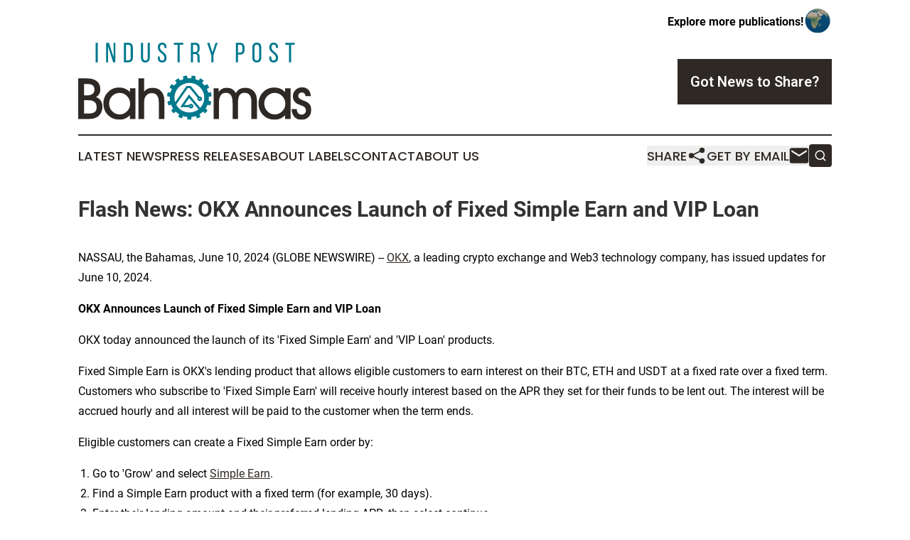

--- FILE ---
content_type: text/html;charset=utf-8
request_url: https://www.industrypostbahamas.com/article/718693171-flash-news-okx-announces-launch-of-fixed-simple-earn-and-vip-loan
body_size: 7161
content:
<!DOCTYPE html>
<html lang="en">
<head>
  <title>Flash News: OKX Announces Launch of Fixed Simple Earn and VIP Loan | Industry Post Bahamas</title>
  <meta charset="utf-8">
  <meta name="viewport" content="width=device-width, initial-scale=1">
    <meta name="description" content="Industry Post Bahamas is an online news publication focusing on industries in the Bahamas: Exploring the industries and services news of the Bahamas">
    <link rel="icon" href="https://cdn.newsmatics.com/agp/sites/industrypostbahamas-favicon-1.png" type="image/png">
  <meta name="csrf-token" content="7rHauO8t-A28OIL3bGoER6tKQVKzv9QU3msF9JLhiIg=">
  <meta name="csrf-param" content="authenticity_token">
  <link href="/css/styles.min.css?v6eb3bc323562751890e3a74b24e16ad07f30b1f7" rel="stylesheet" data-turbo-track="reload">
  <link rel="stylesheet" href="/plugins/vanilla-cookieconsent/cookieconsent.css?v6eb3bc323562751890e3a74b24e16ad07f30b1f7">
  
<style type="text/css">
    :root {
        --color-primary-background: rgba(46, 41, 37, 0.5);
        --color-primary: #2E2925;
        --color-secondary: #00798D;
    }
</style>

  <script type="importmap">
    {
      "imports": {
          "adController": "/js/controllers/adController.js?v6eb3bc323562751890e3a74b24e16ad07f30b1f7",
          "alertDialog": "/js/controllers/alertDialog.js?v6eb3bc323562751890e3a74b24e16ad07f30b1f7",
          "articleListController": "/js/controllers/articleListController.js?v6eb3bc323562751890e3a74b24e16ad07f30b1f7",
          "dialog": "/js/controllers/dialog.js?v6eb3bc323562751890e3a74b24e16ad07f30b1f7",
          "flashMessage": "/js/controllers/flashMessage.js?v6eb3bc323562751890e3a74b24e16ad07f30b1f7",
          "gptAdController": "/js/controllers/gptAdController.js?v6eb3bc323562751890e3a74b24e16ad07f30b1f7",
          "hamburgerController": "/js/controllers/hamburgerController.js?v6eb3bc323562751890e3a74b24e16ad07f30b1f7",
          "labelsDescription": "/js/controllers/labelsDescription.js?v6eb3bc323562751890e3a74b24e16ad07f30b1f7",
          "searchController": "/js/controllers/searchController.js?v6eb3bc323562751890e3a74b24e16ad07f30b1f7",
          "videoController": "/js/controllers/videoController.js?v6eb3bc323562751890e3a74b24e16ad07f30b1f7",
          "navigationController": "/js/controllers/navigationController.js?v6eb3bc323562751890e3a74b24e16ad07f30b1f7"          
      }
    }
  </script>
  <script>
      (function(w,d,s,l,i){w[l]=w[l]||[];w[l].push({'gtm.start':
      new Date().getTime(),event:'gtm.js'});var f=d.getElementsByTagName(s)[0],
      j=d.createElement(s),dl=l!='dataLayer'?'&l='+l:'';j.async=true;
      j.src='https://www.googletagmanager.com/gtm.js?id='+i+dl;
      f.parentNode.insertBefore(j,f);
      })(window,document,'script','dataLayer','GTM-KGCXW2X');
  </script>

  <script>
    window.dataLayer.push({
      'cookie_settings': 'delta'
    });
  </script>
</head>
<body class="df-5 is-subpage">
<noscript>
  <iframe src="https://www.googletagmanager.com/ns.html?id=GTM-KGCXW2X"
          height="0" width="0" style="display:none;visibility:hidden"></iframe>
</noscript>
<div class="layout">

  <!-- Top banner -->
  <div class="max-md:hidden w-full content universal-ribbon-inner flex justify-end items-center">
    <a href="https://www.affinitygrouppublishing.com/" target="_blank" class="brands">
      <span class="font-bold text-black">Explore more publications!</span>
      <div>
        <img src="/images/globe.png" height="40" width="40" class="icon-globe"/>
      </div>
    </a>
  </div>
  <header data-controller="hamburger">
  <div class="content">
    <div class="header-top">
      <div class="flex gap-2 masthead-container justify-between items-center">
        <div class="mr-4 logo-container">
          <a href="/">
              <img src="https://cdn.newsmatics.com/agp/sites/industrypostbahamas-logo-1.svg" alt="Industry Post Bahamas"
                class="max-md:!h-[60px] lg:!max-h-[115px]" height="109"
                width="auto" />
          </a>
        </div>
        <button class="hamburger relative w-8 h-6">
          <span aria-hidden="true"
            class="block absolute h-[2px] w-9 bg-[--color-primary] transform transition duration-500 ease-in-out -translate-y-[15px]"></span>
          <span aria-hidden="true"
            class="block absolute h-[2px] w-7 bg-[--color-primary] transform transition duration-500 ease-in-out translate-x-[7px]"></span>
          <span aria-hidden="true"
            class="block absolute h-[2px] w-9 bg-[--color-primary] transform transition duration-500 ease-in-out translate-y-[15px]"></span>
        </button>
        <a href="/submit-news" class="max-md:hidden button button-upload-content button-primary w-fit">
          <span>Got News to Share?</span>
        </a>
      </div>
      <!--  Screen size line  -->
      <div class="absolute bottom-0 -ml-[20px] w-screen h-[1px] bg-[--color-primary] z-50 md:hidden">
      </div>
    </div>
    <!-- Navigation bar -->
    <div class="navigation is-hidden-on-mobile" id="main-navigation">
      <div class="w-full md:hidden">
        <div data-controller="search" class="relative w-full">
  <div data-search-target="form" class="relative active">
    <form data-action="submit->search#performSearch" class="search-form">
      <input type="text" name="query" placeholder="Search..." data-search-target="input" class="search-input md:hidden" />
      <button type="button" data-action="click->search#toggle" data-search-target="icon" class="button-search">
        <img height="18" width="18" src="/images/search.svg" />
      </button>
    </form>
  </div>
</div>

      </div>
      <nav class="navigation-part">
          <a href="/latest-news" class="nav-link">
            Latest News
          </a>
          <a href="/press-releases" class="nav-link">
            Press Releases
          </a>
          <a href="/about-labels" class="nav-link">
            About Labels
          </a>
          <a href="/contact" class="nav-link">
            Contact
          </a>
          <a href="/about" class="nav-link">
            About Us
          </a>
      </nav>
      <div class="w-full md:w-auto md:justify-end">
        <div data-controller="navigation" class="header-actions hidden">
  <button class="nav-link flex gap-1 items-center" onclick="window.ShareDialog.openDialog()">
    <span data-navigation-target="text">
      Share
    </span>
    <span class="icon-share"></span>
  </button>
  <button onclick="window.AlertDialog.openDialog()" class="nav-link nav-link-email flex items-center gap-1.5">
    <span data-navigation-target="text">
      Get by Email
    </span>
    <span class="icon-mail"></span>
  </button>
  <div class="max-md:hidden">
    <div data-controller="search" class="relative w-full">
  <div data-search-target="form" class="relative active">
    <form data-action="submit->search#performSearch" class="search-form">
      <input type="text" name="query" placeholder="Search..." data-search-target="input" class="search-input md:hidden" />
      <button type="button" data-action="click->search#toggle" data-search-target="icon" class="button-search">
        <img height="18" width="18" src="/images/search.svg" />
      </button>
    </form>
  </div>
</div>

  </div>
</div>

      </div>
      <a href="/submit-news" class="md:hidden uppercase button button-upload-content button-primary w-fit">
        <span>Got News to Share?</span>
      </a>
      <a href="https://www.affinitygrouppublishing.com/" target="_blank" class="nav-link-agp">
        Explore more publications!
        <img src="/images/globe.png" height="35" width="35" />
      </a>
    </div>
  </div>
</header>

  <div id="main-content" class="content">
    <div id="flash-message"></div>
    <h1>Flash News: OKX Announces Launch of Fixed Simple Earn and VIP Loan</h1>
<div class="press-release">
  
      <p>NASSAU, the Bahamas, June  10, 2024  (GLOBE NEWSWIRE) -- <a href="https://www.globenewswire.com/Tracker?data=27ATQP54--kMniIc6IsvdDFIPuZMSUYT-03P19cXXKxBmNiNbcqoVsWGjYw3Zd_ytDUe7sMKCONy3LO0poWeiQ==" rel="nofollow" target="_blank">OKX</a>, a leading crypto exchange and Web3 technology company, has issued updates for June 10, 2024.<br></p>  <p><strong>OKX Announces Launch of Fixed Simple Earn and VIP Loan</strong></p>  <p>OKX today announced the launch of its 'Fixed Simple Earn' and 'VIP Loan' products.</p>  <p>Fixed Simple Earn is OKX's lending product that allows eligible customers to earn interest on their BTC, ETH and USDT at a fixed rate over a fixed term. Customers who subscribe to 'Fixed Simple Earn' will receive hourly interest based on the APR they set for their funds to be lent out. The interest will be accrued hourly and all interest will be paid to the customer when the term ends.</p>  <p>Eligible customers can create a Fixed Simple Earn order by:</p>  <ol>
<li>Go to 'Grow' and select <a href="https://www.okx.com/earn/simple-earn" rel="nofollow" target="_blank">Simple Earn</a>.</li>
<li>Find a Simple Earn product with a fixed term (for example, 30 days).</li>
<li>Enter their lending amount and their preferred lending APR, then select continue. <ul><li>Optional: Enable auto-renewal to automatically renew and queue to match for a new term when the current term ends.</li></ul> </li>
<li>Once the customer's lending order is matched with a borrowing demand, it'll be locked for a fixed term.</li>
</ol>  <p>VIP Loan is a lending product targeted at customers ranked 'VIP Level 5' and above. It supports loans with fixed interest rates for a fixed term of 30 days. This provides borrowers with a stable and predictable interest rate throughout the loan period.</p>  <p>The VIP Loan system matches borrowing orders to lending orders based on the borrower's interest rate. Once a borrowing order matches the lending order(s), the weighted average interest rate for the lending order(s) becomes the interest rate for the borrowing order.</p>  <p>The VIP loan product offers stability and transparency, providing a low fixed rate and safeguarding the interest rate throughout the term.</p>  <p>To place a VIP Loan order, eligible customers simply need to:</p>  <ol>
<li>Go to the Trade page on the OKX Exchange and choose VIP Loan.</li>
<li>Choose the crypto they want to borrow.</li>
<li>Enter their expected maximum interest rate on the order placement page. They can check the current marketing interest rate on the 'Market Overview' page.</li>
<li>After entering an expected maximum interest rate, the estimated amount available for borrowing is displayed.</li>
<li>Make sure the available balance in their trading account can cover the interest, as this will be deducted from their account immediately upon the borrowing order successfully being initiated.</li>
<li>Finally, customers can enable the 'Auto-rollover' feature and set their maximum expected rollover interest rate.</li>
</ol>  <p>For more information, please visit the <a href="https://www.globenewswire.com/Tracker?data=ZgS_OR709zIo_rbjaCm3uMf4f7wQn8r8uGa6ADbEwIVVk6FvnNIWoa2sVmpIYomCfV6q66L6qF9k6poJEZlNjCTv152Aqef-nLugS7QPiliVBJh-eSl8NF02gRO7U-7-A985d5ThC_vljqomoSrmow==" rel="nofollow" target="_blank">OKX Support Center</a>.</p>  <p><strong>For further information, please contact:</strong><br> <a href="https://www.globenewswire.com/Tracker?data=[base64]" rel="nofollow" target="_blank">Media@okx.com</a><br></p>  <p><strong>About OKX</strong></p>  <p>OKX is a leading global crypto exchange and innovative Web3 company. Trusted by more than 50 million global users, OKX is known for being one of the fastest and most reliable crypto apps in the world.</p>  <p>As a top partner of English Premier League champions Manchester City FC, McLaren Formula 1 and Olympian Scotty James OKX aims to supercharge the fan experience with new engagement opportunities. OKX is also the top partner of the Tribeca Festival as part of an initiative to bring more creators into web3.</p>  <p>The OKX Wallet is the platform's latest offering for people looking to explore the world of NFTs and the metaverse while trading GameFi and DeFi tokens.</p>  <p>OKX is committed to transparency and security and publishes its <a href="https://www.globenewswire.com/Tracker?data=JDUC1wYBWRgiCz-prW9hsdsUB6cHHDvf-AkfgmKVw5TW6FAFgFXaT8yxXMQ8SpIiC1rQJ8PxKBMQ53hs62Dusyw4Ox4mOBMeGXIJlMJOCgE=" rel="nofollow" target="_blank">Proof of Reserves</a> on a monthly basis.</p>  <p>To learn more about OKX, download our app or visit: <a href="https://www.globenewswire.com/Tracker?data=[base64]" rel="nofollow" target="_blank">okx.com</a><br></p>  <p><a href="https://www.globenewswire.com/Tracker?data=736lqMZO5emZSzYkwqMPqAtaLLLrO2vSZRmZd74py8KEZb7jUIRc3b9jOK6GmODFE95JWXk6pEcWPO8bSlF2031aLcmWR8zOpRz4jq9s2Wg=" rel="nofollow" target="_blank"><strong>Disclaimer</strong></a></p> <img class="__GNW8366DE3E__IMG" src="https://www.globenewswire.com/newsroom/ti?nf=OTE1MTE2OSM2MzEwMDI3IzIyNjI4MDk="> <br><img src="https://ml.globenewswire.com/media/MjQ5OTExZjYtZTkwOC00NTk2LWE2M2MtMzU3MzUwODUxZDE5LTEyNzQzNTk=/tiny/OKX.png" referrerpolicy="no-referrer-when-downgrade"><p><a href="https://www.globenewswire.com/NewsRoom/AttachmentNg/7d46492f-0db0-46e3-a7a5-a57cc0fb4256" rel="nofollow"><img src="https://ml.globenewswire.com/media/7d46492f-0db0-46e3-a7a5-a57cc0fb4256/small/okx-logo-black-png.png" border="0" width="150" height="45" alt="Primary Logo"></a></p>
    <p>
  Legal Disclaimer:
</p>
<p>
  EIN Presswire provides this news content "as is" without warranty of any kind. We do not accept any responsibility or liability
  for the accuracy, content, images, videos, licenses, completeness, legality, or reliability of the information contained in this
  article. If you have any complaints or copyright issues related to this article, kindly contact the author above.
</p>
<img class="prtr" src="https://www.einpresswire.com/tracking/article.gif?t=5&a=BzzPrhgPJgtptlAV&i=YV-2L9s5fFSB3iD-" alt="">
</div>

  </div>
</div>
<footer class="footer footer-with-line">
  <div class="content flex flex-col">
    <p class="footer-text text-sm mb-4 order-2 lg:order-1">© 1995-2026 Newsmatics Inc. dba Affinity Group Publishing &amp; Industry Post Bahamas. All Rights Reserved.</p>
    <div class="footer-nav lg:mt-2 mb-[30px] lg:mb-0 flex gap-7 flex-wrap justify-center order-1 lg:order-2">
        <a href="/about" class="footer-link">About</a>
        <a href="/archive" class="footer-link">Press Release Archive</a>
        <a href="/submit-news" class="footer-link">Submit Press Release</a>
        <a href="/legal/terms" class="footer-link">Terms &amp; Conditions</a>
        <a href="/legal/dmca" class="footer-link">Copyright/DMCA Policy</a>
        <a href="/legal/privacy" class="footer-link">Privacy Policy</a>
        <a href="/contact" class="footer-link">Contact</a>
    </div>
  </div>
</footer>
<div data-controller="dialog" data-dialog-url-value="/" data-action="click->dialog#clickOutside">
  <dialog
    class="modal-shadow fixed backdrop:bg-black/20 z-40 text-left bg-white rounded-full w-[350px] h-[350px] overflow-visible"
    data-dialog-target="modal"
  >
    <div class="text-center h-full flex items-center justify-center">
      <button data-action="click->dialog#close" type="button" class="modal-share-close-button">
        ✖
      </button>
      <div>
        <div class="mb-4">
          <h3 class="font-bold text-[28px] mb-3">Share us</h3>
          <span class="text-[14px]">on your social networks:</span>
        </div>
        <div class="flex gap-6 justify-center text-center">
          <a href="https://www.facebook.com/sharer.php?u=https://www.industrypostbahamas.com" class="flex flex-col items-center font-bold text-[#4a4a4a] text-sm" target="_blank">
            <span class="h-[55px] flex items-center">
              <img width="40px" src="/images/fb.png" alt="Facebook" class="mb-2">
            </span>
            <span class="text-[14px]">
              Facebook
            </span>
          </a>
          <a href="https://www.linkedin.com/sharing/share-offsite/?url=https://www.industrypostbahamas.com" class="flex flex-col items-center font-bold text-[#4a4a4a] text-sm" target="_blank">
            <span class="h-[55px] flex items-center">
              <img width="40px" height="40px" src="/images/linkedin.png" alt="LinkedIn" class="mb-2">
            </span>
            <span class="text-[14px]">
            LinkedIn
            </span>
          </a>
        </div>
      </div>
    </div>
  </dialog>
</div>

<div data-controller="alert-dialog" data-action="click->alert-dialog#clickOutside">
  <dialog
    class="fixed backdrop:bg-black/20 modal-shadow z-40 text-left bg-white rounded-full w-full max-w-[450px] aspect-square overflow-visible"
    data-alert-dialog-target="modal">
    <div class="flex items-center text-center -mt-4 h-full flex-1 p-8 md:p-12">
      <button data-action="click->alert-dialog#close" type="button" class="modal-close-button">
        ✖
      </button>
      <div class="w-full" data-alert-dialog-target="subscribeForm">
        <img class="w-8 mx-auto mb-4" src="/images/agps.svg" alt="AGPs" />
        <p class="md:text-lg">Get the latest news on this topic.</p>
        <h3 class="dialog-title mt-4">SIGN UP FOR FREE TODAY</h3>
        <form data-action="submit->alert-dialog#submit" method="POST" action="/alerts">
  <input type="hidden" name="authenticity_token" value="7rHauO8t-A28OIL3bGoER6tKQVKzv9QU3msF9JLhiIg=">

  <input data-alert-dialog-target="fullnameInput" type="text" name="fullname" id="fullname" autocomplete="off" tabindex="-1">
  <label>
    <input data-alert-dialog-target="emailInput" placeholder="Email address" name="email" type="email"
      value=""
      class="rounded-xs mb-2 block w-full bg-white px-4 py-2 text-gray-900 border-[1px] border-solid border-gray-600 focus:border-2 focus:border-gray-800 placeholder:text-gray-400"
      required>
  </label>
  <div class="text-red-400 text-sm" data-alert-dialog-target="errorMessage"></div>

  <input data-alert-dialog-target="timestampInput" type="hidden" name="timestamp" value="1769856831" autocomplete="off" tabindex="-1">

  <input type="submit" value="Sign Up"
    class="!rounded-[3px] w-full mt-2 mb-4 bg-primary px-5 py-2 leading-5 font-semibold text-white hover:color-primary/75 cursor-pointer">
</form>
<a data-action="click->alert-dialog#close" class="text-black underline hover:no-underline inline-block mb-4" href="#">No Thanks</a>
<p class="text-[15px] leading-[22px]">
  By signing to this email alert, you<br /> agree to our
  <a href="/legal/terms" class="underline text-primary hover:no-underline" target="_blank">Terms & Conditions</a>
</p>

      </div>
      <div data-alert-dialog-target="checkEmail" class="hidden">
        <img class="inline-block w-9" src="/images/envelope.svg" />
        <h3 class="dialog-title">Check Your Email</h3>
        <p class="text-lg mb-12">We sent a one-time activation link to <b data-alert-dialog-target="userEmail"></b>.
          Just click on the link to
          continue.</p>
        <p class="text-lg">If you don't see the email in your inbox, check your spam folder or <a
            class="underline text-primary hover:no-underline" data-action="click->alert-dialog#showForm" href="#">try
            again</a>
        </p>
      </div>

      <!-- activated -->
      <div data-alert-dialog-target="activated" class="hidden">
        <img class="w-8 mx-auto mb-4" src="/images/agps.svg" alt="AGPs" />
        <h3 class="dialog-title">SUCCESS</h3>
        <p class="text-lg">You have successfully confirmed your email and are subscribed to <b>
            Industry Post Bahamas
          </b> daily
          news alert.</p>
      </div>
      <!-- alreadyActivated -->
      <div data-alert-dialog-target="alreadyActivated" class="hidden">
        <img class="w-8 mx-auto mb-4" src="/images/agps.svg" alt="AGPs" />
        <h3 class="dialog-title">Alert was already activated</h3>
        <p class="text-lg">It looks like you have already confirmed and are receiving the <b>
            Industry Post Bahamas
          </b> daily news
          alert.</p>
      </div>
      <!-- activateErrorMessage -->
      <div data-alert-dialog-target="activateErrorMessage" class="hidden">
        <img class="w-8 mx-auto mb-4" src="/images/agps.svg" alt="AGPs" />
        <h3 class="dialog-title">Oops!</h3>
        <p class="text-lg mb-4">It looks like something went wrong. Please try again.</p>
        <form data-action="submit->alert-dialog#submit" method="POST" action="/alerts">
  <input type="hidden" name="authenticity_token" value="7rHauO8t-A28OIL3bGoER6tKQVKzv9QU3msF9JLhiIg=">

  <input data-alert-dialog-target="fullnameInput" type="text" name="fullname" id="fullname" autocomplete="off" tabindex="-1">
  <label>
    <input data-alert-dialog-target="emailInput" placeholder="Email address" name="email" type="email"
      value=""
      class="rounded-xs mb-2 block w-full bg-white px-4 py-2 text-gray-900 border-[1px] border-solid border-gray-600 focus:border-2 focus:border-gray-800 placeholder:text-gray-400"
      required>
  </label>
  <div class="text-red-400 text-sm" data-alert-dialog-target="errorMessage"></div>

  <input data-alert-dialog-target="timestampInput" type="hidden" name="timestamp" value="1769856831" autocomplete="off" tabindex="-1">

  <input type="submit" value="Sign Up"
    class="!rounded-[3px] w-full mt-2 mb-4 bg-primary px-5 py-2 leading-5 font-semibold text-white hover:color-primary/75 cursor-pointer">
</form>
<a data-action="click->alert-dialog#close" class="text-black underline hover:no-underline inline-block mb-4" href="#">No Thanks</a>
<p class="text-[15px] leading-[22px]">
  By signing to this email alert, you<br /> agree to our
  <a href="/legal/terms" class="underline text-primary hover:no-underline" target="_blank">Terms & Conditions</a>
</p>

      </div>

      <!-- deactivated -->
      <div data-alert-dialog-target="deactivated" class="hidden">
        <img class="w-8 mx-auto mb-4" src="/images/agps.svg" alt="AGPs" />
        <h3 class="dialog-title">You are Unsubscribed!</h3>
        <p class="text-lg">You are no longer receiving the <b>
            Industry Post Bahamas
          </b>daily news alert.</p>
      </div>
      <!-- alreadyDeactivated -->
      <div data-alert-dialog-target="alreadyDeactivated" class="hidden">
        <img class="w-8 mx-auto mb-4" src="/images/agps.svg" alt="AGPs" />
        <h3 class="dialog-title">You have already unsubscribed!</h3>
        <p class="text-lg">You are no longer receiving the <b>
            Industry Post Bahamas
          </b> daily news alert.</p>
      </div>
      <!-- deactivateErrorMessage -->
      <div data-alert-dialog-target="deactivateErrorMessage" class="hidden">
        <img class="w-8 mx-auto mb-4" src="/images/agps.svg" alt="AGPs" />
        <h3 class="dialog-title">Oops!</h3>
        <p class="text-lg">Try clicking the Unsubscribe link in the email again and if it still doesn't work, <a
            href="/contact">contact us</a></p>
      </div>
    </div>
  </dialog>
</div>

<script src="/plugins/vanilla-cookieconsent/cookieconsent.umd.js?v6eb3bc323562751890e3a74b24e16ad07f30b1f7"></script>
  <script src="/js/cookieconsent.js?v6eb3bc323562751890e3a74b24e16ad07f30b1f7"></script>

<script type="module" src="/js/app.js?v6eb3bc323562751890e3a74b24e16ad07f30b1f7"></script>
</body>
</html>


--- FILE ---
content_type: image/svg+xml
request_url: https://cdn.newsmatics.com/agp/sites/industrypostbahamas-logo-1.svg
body_size: 15981
content:
<?xml version="1.0" encoding="UTF-8" standalone="no"?>
<svg
   xmlns:dc="http://purl.org/dc/elements/1.1/"
   xmlns:cc="http://creativecommons.org/ns#"
   xmlns:rdf="http://www.w3.org/1999/02/22-rdf-syntax-ns#"
   xmlns:svg="http://www.w3.org/2000/svg"
   xmlns="http://www.w3.org/2000/svg"
   version="1.1"
   id="Layer_1"
   x="0px"
   y="0px"
   viewBox="0 0 328.23998 109.42"
   xml:space="preserve"
   width="328.23999"
   height="109.42"><metadata
   id="metadata63"><rdf:RDF><cc:Work
       rdf:about=""><dc:format>image/svg+xml</dc:format><dc:type
         rdf:resource="http://purl.org/dc/dcmitype/StillImage" /></cc:Work></rdf:RDF></metadata><defs
   id="defs61" />
<style
   type="text/css"
   id="style2">
	.st0{fill:#365F11;}
	.st1{fill:#2B7EFE;}
	.st2{fill:#002776;}
	.st3{fill:#009B3A;}
	.st4{fill:#CE1126;}
	.st5{fill:#007A5E;}
	.st6{fill:#FCD116;}
	.st7{fill:#012169;}
	.st8{fill:#C8102E;}
	.st9{fill:#0092AF;}
	.st10{fill:#F1E901;}
	.st11{fill:#FFFFFF;}
	.st12{fill:#FFE26D;}
	.st13{fill:#6DBF69;}
	.st14{fill:#3CC1D1;}
	.st15{fill:#996B38;}
	.st16{fill:#A9BC27;}
	.st17{fill:#EC1C2E;}
	.st18{fill:#FFCC00;}
	.st19{fill:#2B9B45;}
	.st20{fill:#33A6D7;}
	.st21{fill:#F37122;}
	.st22{fill-rule:evenodd;clip-rule:evenodd;fill:#33A6D7;}
	.st23{fill-rule:evenodd;clip-rule:evenodd;fill:#F37122;}
	.st24{fill:#441A04;}
	.st25{fill:#048606;}
	.st26{fill:#00798D;}
	.st27{fill:#2E2925;}
	.st28{fill:#15B9C4;}
	.st29{fill:#F3D321;}
	.st30{fill-rule:evenodd;clip-rule:evenodd;fill:#15B9C4;}
	.st31{fill-rule:evenodd;clip-rule:evenodd;fill:#F3D321;}
	.st32{fill:#0054FF;}
	.st33{fill:#FA7E20;}
	.st34{fill:url(#SVGID_1_);}
	.st35{fill:url(#SVGID_2_);}
	.st36{fill:none;}
	.st37{fill:#009E49;}
	.st38{fill:#6C3D96;}
	.st39{fill:#46454A;}
	.st40{fill:#303231;}
	.st41{fill:#741810;}
	.st42{fill:#F8E72A;}
	.st43{fill:#EE7A23;}
	.st44{fill:#DEC9C8;}
	.st45{fill:#D5B0A5;}
	.st46{fill:#BC0030;}
	.st47{fill:#170085;}
	.st48{fill:#22368F;}
	.st49{fill:#F2B226;}
	.st50{fill:#F3D02F;}
	.st51{fill:#DCDCDC;}
	.st52{fill:#333333;}
	.st53{fill:#3E500A;}
	.st54{clip-path:url(#SVGID_4_);fill:#22368F;}
	.st55{fill:#D2001D;}
	.st56{fill:#265D09;}
	.st57{fill:#2200C0;}
	.st58{fill:#D4001D;}
	.st59{fill:#D7001D;}
	.st60{fill:#D7001E;}
	.st61{fill:#DA1D1E;}
	.st62{fill:#DA291E;}
	.st63{fill:#DA311E;}
	.st64{fill:#DC3E1F;}
	.st65{fill:#DC451F;}
	.st66{fill:#DD4E1F;}
	.st67{fill:#E15920;}
	.st68{fill:#E16220;}
	.st69{fill:#E26921;}
	.st70{fill:#E47521;}
	.st71{fill:#E57B22;}
	.st72{fill:#E58222;}
	.st73{fill:#E98D23;}
	.st74{fill:#E99623;}
	.st75{fill:#EA9D24;}
	.st76{fill:#ECA925;}
	.st77{fill:#EDB125;}
	.st78{fill:#EDB726;}
	.st79{fill:#F1C427;}
	.st80{fill:#F2CB27;}
	.st81{fill:#F3D328;}
	.st82{clip-path:url(#SVGID_6_);fill:#22368F;}
	.st83{fill:#3D9712;}
	.st84{fill:#EA0020;}
	.st85{fill:#3D9612;}
	.st86{fill:#BFA57F;}
	.st87{fill:#4F637C;}
	.st88{fill:#4A76BA;}
	.st89{fill:#5C7F47;}
	.st90{fill:#409966;}
	.st91{fill:#F2B126;}
	.st92{fill:#F3BD28;}
	.st93{fill:#B0B27E;}
	.st94{fill:#8D4B23;}
	.st95{clip-path:url(#SVGID_8_);fill:#22368F;}
	.st96{clip-path:url(#SVGID_10_);fill:#22368F;}
	.st97{clip-path:url(#SVGID_12_);fill:#22368F;}
	.st98{clip-path:url(#SVGID_14_);fill:#22368F;}
	.st99{clip-path:url(#SVGID_16_);fill:#22368F;}
	.st100{clip-path:url(#SVGID_18_);fill:#22368F;}
	.st101{clip-path:url(#SVGID_20_);fill:#22368F;}
	.st102{clip-path:url(#SVGID_22_);fill:#22368F;}
	.st103{clip-path:url(#SVGID_24_);fill:#22368F;}
	.st104{clip-path:url(#SVGID_26_);fill:#22368F;}
	.st105{fill-rule:evenodd;clip-rule:evenodd;fill:#FCD116;}
	.st106{fill:#0038A8;}
	.st107{fill-rule:evenodd;clip-rule:evenodd;fill:#A2001D;}
	.st108{fill:#A2001D;}
	.st109{fill:#338AF3;}
	.st110{fill:#007946;}
	.st111{fill:#0067C6;}
	.st112{fill:#97C924;}
	.st113{fill:#00209F;}
	.st114{fill:#D21034;}
	.st115{fill:#863F8B;}
	.st116{clip-path:url(#SVGID_28_);fill:#D21034;}
	.st117{clip-path:url(#SVGID_28_);fill:#00209F;}
	.st118{clip-path:url(#SVGID_28_);fill:#FFFFFF;}
	.st119{clip-path:url(#SVGID_28_);fill:#016A16;}
	.st120{clip-path:url(#SVGID_28_);fill:#F1B517;}
	.st121{clip-path:url(#SVGID_28_);}
	.st122{clip-path:url(#SVGID_28_);fill:#0A328C;}
	.st123{clip-path:url(#SVGID_28_);fill:#D20014;}
	.st124{clip-path:url(#SVGID_28_);fill:#503200;}
	.st125{clip-path:url(#SVGID_30_);fill:#D21034;}
	.st126{clip-path:url(#SVGID_30_);fill:#00209F;}
	.st127{clip-path:url(#SVGID_30_);fill:#FFFFFF;}
	.st128{clip-path:url(#SVGID_30_);fill:#016A16;}
	.st129{clip-path:url(#SVGID_30_);fill:#F1B517;}
	.st130{clip-path:url(#SVGID_30_);}
	.st131{clip-path:url(#SVGID_30_);fill:#0A328C;}
	.st132{clip-path:url(#SVGID_30_);fill:#D20014;}
	.st133{clip-path:url(#SVGID_30_);fill:#503200;}
	.st134{clip-path:url(#SVGID_32_);fill:#D21034;}
	.st135{clip-path:url(#SVGID_32_);fill:#00209F;}
	.st136{clip-path:url(#SVGID_32_);fill:#FFFFFF;}
	.st137{clip-path:url(#SVGID_32_);fill:#016A16;}
	.st138{clip-path:url(#SVGID_32_);fill:#F1B517;}
	.st139{clip-path:url(#SVGID_32_);}
	.st140{clip-path:url(#SVGID_32_);fill:#0A328C;}
	.st141{clip-path:url(#SVGID_32_);fill:#D20014;}
	.st142{clip-path:url(#SVGID_32_);fill:#503200;}
	.st143{fill:#212322;}
	.st144{fill:#F26223;}
	.st145{fill:#4A5056;}
	.st146{fill:#00AAFF;}
	.st147{fill:#0B1828;}
	.st148{fill:#EF6C22;}
	.st149{fill:#2A1E3B;}
	.st150{fill:#EACE24;}
	.st151{clip-path:url(#SVGID_34_);fill:#D21034;}
	.st152{clip-path:url(#SVGID_34_);fill:#00209F;}
	.st153{clip-path:url(#SVGID_34_);fill:#FFFFFF;}
	.st154{clip-path:url(#SVGID_34_);fill:#016A16;}
	.st155{clip-path:url(#SVGID_34_);fill:#F1B517;}
	.st156{clip-path:url(#SVGID_34_);}
	.st157{clip-path:url(#SVGID_34_);fill:#0A328C;}
	.st158{clip-path:url(#SVGID_34_);fill:#D20014;}
	.st159{clip-path:url(#SVGID_34_);fill:#503200;}
	.st160{fill-rule:evenodd;clip-rule:evenodd;fill:#0B1828;}
	.st161{fill-rule:evenodd;clip-rule:evenodd;fill:#EF6C22;}
</style>
<g
   id="g56"
   transform="translate(-36.05,-145.44)">
	<g
   id="g30">
		<g
   id="g28">
			<path
   class="st26"
   d="m 63.66,145.71 v 27.61 h -3.08 v -27.61 z"
   id="path4" />
			<path
   class="st26"
   d="m 78.21,173.32 h -2.76 v -27.61 h 3.91 l 6.39,19.96 v -19.96 h 2.72 v 27.61 h -3.2 L 78.21,151 Z"
   id="path6" />
			<path
   class="st26"
   d="m 106.77,145.71 c 4.3,0 6.27,2.6 6.27,6.86 v 13.92 c 0,4.22 -1.97,6.82 -6.27,6.82 H 100.3 V 145.7 h 6.47 z m -0.04,24.81 c 2.21,0 3.27,-1.38 3.27,-3.91 v -14.2 c 0,-2.52 -1.07,-3.9 -3.31,-3.9 h -3.31 v 22.01 z"
   id="path8" />
			<path
   class="st26"
   d="m 127.52,166.81 c 0,2.49 0.99,3.98 3.23,3.98 2.21,0 3.2,-1.5 3.2,-3.98 v -21.1 h 2.88 v 20.95 c 0,4.18 -1.93,6.98 -6.19,6.98 -4.22,0 -6.15,-2.8 -6.15,-6.98 v -20.95 h 3.04 v 21.1 z"
   id="path10" />
			<path
   class="st26"
   d="m 160.49,152.34 v 0.75 h -2.92 v -0.91 c 0,-2.49 -0.95,-3.94 -3.16,-3.94 -2.21,0 -3.16,1.46 -3.16,3.91 0,6.19 9.27,6.78 9.27,14.56 0,4.18 -2.01,6.9 -6.23,6.9 -4.22,0 -6.19,-2.72 -6.19,-6.9 v -1.58 h 2.88 v 1.74 c 0,2.49 1.03,3.94 3.23,3.94 2.2,0 3.23,-1.46 3.23,-3.94 0,-6.15 -9.23,-6.75 -9.23,-14.52 0,-4.26 1.97,-6.9 6.11,-6.9 4.2,-0.02 6.17,2.71 6.17,6.89 z"
   id="path12" />
			<path
   class="st26"
   d="m 175.88,173.32 v -24.81 h -5.09 v -2.8 H 184 v 2.8 h -5.09 v 24.81 z"
   id="path14" />
			<path
   class="st26"
   d="m 200.93,145.71 c 4.34,0 6.15,2.21 6.15,6.31 v 2.25 c 0,3.04 -1.07,4.93 -3.43,5.68 2.52,0.75 3.47,2.8 3.47,5.76 v 4.3 c 0,1.22 0.04,2.37 0.55,3.31 h -3.12 c -0.36,-0.79 -0.51,-1.5 -0.51,-3.35 v -4.34 c 0,-3.12 -1.46,-4.1 -4.02,-4.1 h -2.17 v 11.79 h -3.08 v -27.61 z m -0.79,13.02 c 2.45,0 3.91,-0.79 3.91,-3.79 v -2.64 c 0,-2.49 -0.91,-3.79 -3.2,-3.79 h -3 v 10.22 z"
   id="path16" />
			<path
   class="st26"
   d="m 223.49,163.42 -5.84,-17.71 h 3.2 l 4.3,13.57 4.34,-13.57 h 2.92 l -5.88,17.71 v 9.9 h -3.04 z"
   id="path18" />
			<path
   class="st26"
   d="m 264.12,145.71 c 4.34,0 6.19,2.56 6.19,6.75 v 3.31 c 0,4.38 -2.05,6.67 -6.43,6.67 h -2.72 v 10.89 h -3.08 v -27.61 h 6.04 z m -0.24,13.96 c 2.29,0 3.39,-1.06 3.39,-3.71 v -3.67 c 0,-2.52 -0.91,-3.79 -3.16,-3.79 h -2.96 v 11.16 h 2.73 z"
   id="path20" />
			<path
   class="st26"
   d="m 281.28,152.38 c 0,-4.22 2.09,-6.94 6.31,-6.94 4.26,0 6.35,2.72 6.35,6.94 v 14.28 c 0,4.18 -2.09,6.94 -6.35,6.94 -4.22,0 -6.31,-2.76 -6.31,-6.94 z m 3.04,14.43 c 0,2.52 1.07,3.98 3.27,3.98 2.25,0 3.27,-1.46 3.27,-3.98 v -14.6 c 0,-2.48 -1.03,-3.98 -3.27,-3.98 -2.21,0 -3.27,1.5 -3.27,3.98 z"
   id="path22" />
			<path
   class="st26"
   d="m 317.49,152.34 v 0.75 h -2.92 v -0.91 c 0,-2.49 -0.95,-3.94 -3.16,-3.94 -2.21,0 -3.16,1.46 -3.16,3.91 0,6.19 9.27,6.78 9.27,14.56 0,4.18 -2.01,6.9 -6.23,6.9 -4.22,0 -6.19,-2.72 -6.19,-6.9 v -1.58 h 2.88 v 1.74 c 0,2.49 1.03,3.94 3.23,3.94 2.2,0 3.23,-1.46 3.23,-3.94 0,-6.15 -9.23,-6.75 -9.23,-14.52 0,-4.26 1.97,-6.9 6.11,-6.9 4.2,-0.02 6.17,2.71 6.17,6.89 z"
   id="path24" />
			<path
   class="st26"
   d="m 332.87,173.32 v -24.81 h -5.09 v -2.8 H 341 v 2.8 h -5.09 v 24.81 z"
   id="path26" />
		</g>
	</g>
	<g
   id="g54">
		<g
   id="g46">
			<g
   id="g44">
				<path
   class="st27"
   d="m 48.43,196.17 c 6.14,0 10.81,1.34 14,4.03 3.19,2.69 4.78,6.6 4.78,11.74 0,2.37 -0.52,4.47 -1.56,6.29 -1.04,1.82 -2.56,3.32 -4.57,4.51 2.82,0.84 5.05,2.46 6.68,4.86 1.63,2.4 2.45,5.26 2.45,8.58 0,2.69 -0.5,5.21 -1.5,7.57 -1,2.36 -2.39,4.32 -4.15,5.87 -1.74,1.48 -3.71,2.53 -5.91,3.16 -2.2,0.63 -5.31,0.95 -9.31,0.95 H 36.05 v -57.57 h 12.38 z m -4.19,49.78 h 6.56 c 3.85,0 6.68,-0.72 8.5,-2.15 1.82,-1.44 2.73,-3.66 2.73,-6.66 0,-3.27 -0.95,-5.75 -2.85,-7.43 -1.9,-1.69 -4.69,-2.53 -8.38,-2.53 h -6.56 z m 0.08,-25.66 h 2.65 c 4.3,0 7.36,-0.65 9.19,-1.96 1.83,-1.3 2.75,-3.46 2.75,-6.46 0,-2.66 -0.83,-4.63 -2.49,-5.91 -1.66,-1.28 -4.2,-1.92 -7.63,-1.92 h -4.47 z"
   id="path32" />
				<path
   class="st27"
   d="m 108.84,253.74 v -5.34 c -2,2.08 -4.24,3.66 -6.7,4.73 -2.47,1.07 -5.09,1.6 -7.89,1.6 -6.54,0 -11.97,-2.18 -16.29,-6.54 -4.32,-4.36 -6.48,-9.83 -6.48,-16.39 0,-3.06 0.54,-5.96 1.62,-8.7 1.08,-2.74 2.62,-5.15 4.63,-7.24 2.19,-2.29 4.58,-3.99 7.18,-5.08 2.6,-1.09 5.56,-1.64 8.88,-1.64 2.98,0 5.72,0.53 8.22,1.58 2.5,1.05 4.78,2.65 6.84,4.78 v -5.26 h 7.91 v 43.5 z M 79.58,231.72 c 0,4.4 1.46,8.09 4.37,11.07 2.91,2.98 6.48,4.47 10.7,4.47 3.85,0 7.24,-1.5 10.18,-4.49 2.94,-2.99 4.41,-6.49 4.41,-10.5 0,-4.27 -1.46,-7.93 -4.37,-10.97 -2.91,-3.04 -6.37,-4.57 -10.38,-4.57 -4.11,0 -7.63,1.45 -10.54,4.35 -2.91,2.9 -4.37,6.44 -4.37,10.64 z"
   id="path34" />
				<path
   class="st27"
   d="m 128.82,253.74 h -7.83 v -57.57 h 7.83 v 19.02 c 1.27,-1.87 2.91,-3.28 4.92,-4.23 2.02,-0.95 4.37,-1.42 7.06,-1.42 5.27,0 9.37,1.69 12.3,5.06 2.93,3.37 4.39,8.11 4.39,14.2 v 24.95 h -7.83 v -22.42 c 0,-4.82 -0.82,-8.41 -2.45,-10.76 -1.63,-2.35 -4.14,-3.52 -7.51,-3.52 -2.06,0 -3.88,0.47 -5.46,1.42 -1.58,0.95 -2.85,2.32 -3.8,4.11 -0.58,1.08 -1,2.4 -1.25,3.95 -0.25,1.56 -0.38,4.03 -0.38,7.43 v 19.78 z"
   id="path36" />
				<path
   class="st27"
   d="m 253.51,231.79 c 0,-5.3 -0.75,-9.15 -2.24,-11.55 -1.5,-2.4 -3.87,-3.6 -7.13,-3.6 -3.36,0 -5.84,1.21 -7.44,3.62 -1.6,2.41 -2.4,6.15 -2.4,11.21 v 22.26 h -7.43 v -43.5 h 6.96 v 5.1 c 1.45,-1.95 3.08,-3.41 4.91,-4.37 1.83,-0.96 3.91,-1.44 6.25,-1.44 3.15,0 5.78,0.61 7.88,1.82 2.1,1.21 3.82,3.11 5.16,5.69 1.35,-2.53 3.13,-4.41 5.35,-5.65 2.22,-1.24 4.93,-1.86 8.13,-1.86 4.92,0 8.85,1.6 11.81,4.8 2.96,3.2 4.44,7.48 4.44,12.83 v 26.57 h -7.87 v -25.35 c 0,-3.72 -0.81,-6.6 -2.44,-8.66 -1.63,-2.06 -3.9,-3.08 -6.81,-3.08 -3.39,0 -5.82,1.09 -7.31,3.28 -1.48,2.19 -2.22,5.88 -2.22,11.07 v 22.74 h -7.59 v -21.93 z"
   id="path38" />
				<path
   class="st27"
   d="m 327.37,253.74 v -5.34 c -2,2.08 -4.24,3.66 -6.7,4.73 -2.47,1.07 -5.09,1.6 -7.89,1.6 -6.54,0 -11.97,-2.18 -16.29,-6.54 -4.32,-4.36 -6.48,-9.83 -6.48,-16.39 0,-3.06 0.54,-5.96 1.62,-8.7 1.08,-2.74 2.62,-5.15 4.63,-7.24 2.19,-2.29 4.58,-3.99 7.18,-5.08 2.6,-1.09 5.56,-1.64 8.88,-1.64 2.98,0 5.72,0.53 8.22,1.58 2.5,1.05 4.78,2.65 6.84,4.78 v -5.26 h 7.91 v 43.5 z m -29.26,-22.02 c 0,4.4 1.46,8.09 4.37,11.07 2.91,2.98 6.48,4.47 10.7,4.47 3.85,0 7.24,-1.5 10.18,-4.49 2.94,-2.99 4.41,-6.49 4.41,-10.5 0,-4.27 -1.46,-7.93 -4.37,-10.97 -2.91,-3.04 -6.37,-4.57 -10.38,-4.57 -4.11,0 -7.63,1.45 -10.54,4.35 -2.91,2.9 -4.37,6.44 -4.37,10.64 z"
   id="path40" />
				<path
   class="st27"
   d="m 336.51,239.66 h 7.35 c 0,2.29 0.64,4.19 1.92,5.67 1.28,1.49 2.88,2.23 4.8,2.23 1.82,0 3.31,-0.56 4.49,-1.68 1.17,-1.12 1.76,-2.55 1.76,-4.29 0,-1.53 -0.42,-2.82 -1.25,-3.88 -0.83,-1.05 -2.17,-1.95 -4.01,-2.69 -0.63,-0.26 -1.53,-0.61 -2.69,-1.03 -3.08,-1.16 -5.05,-2.08 -5.89,-2.77 -1.56,-1.24 -2.7,-2.64 -3.44,-4.21 -0.74,-1.57 -1.11,-3.38 -1.11,-5.44 0,-3.53 1.23,-6.54 3.7,-9.02 2.46,-2.48 5.48,-3.72 9.04,-3.72 3.72,0 6.67,1.09 8.86,3.26 2.19,2.17 3.39,5.23 3.6,9.15 h -7.51 c -0.13,-1.61 -0.66,-2.86 -1.58,-3.76 -0.92,-0.9 -2.16,-1.34 -3.72,-1.34 -1.4,0 -2.56,0.48 -3.5,1.44 -0.94,0.96 -1.4,2.15 -1.4,3.58 0,2.43 2.11,4.42 6.33,5.97 1.19,0.45 2.12,0.8 2.81,1.07 3.32,1.34 5.69,3.02 7.1,5.02 1.41,2 2.12,4.68 2.12,8.03 0,3.9 -1.32,7.14 -3.95,9.73 -2.64,2.58 -5.96,3.88 -9.96,3.88 -4.03,0 -7.29,-1.36 -9.77,-4.07 -2.5,-2.69 -3.86,-6.41 -4.1,-11.13 z"
   id="path42" />
			</g>
		</g>
		<g
   id="g52">
			<g
   id="g50">
				<path
   class="st26"
   d="m 192.62,254.82 c -0.77,0 -1.53,-0.06 -2.27,-0.11 l -0.3,-0.02 -0.16,-0.31 -0.18,-3.48 c -2.05,-0.22 -4.11,-0.68 -6.13,-1.39 l -1.72,3.38 -0.33,-0.12 c -1.55,-0.59 -3,-1.26 -4.32,-2 l -0.3,-0.16 1.38,-3.59 c -1.8,-1.1 -3.44,-2.36 -4.88,-3.75 l -2.96,2.4 -0.25,-0.25 c -1.07,-1.09 -2.11,-2.33 -3.08,-3.68 l -0.2,-0.27 2.73,-2.72 c -1.06,-1.6 -1.97,-3.37 -2.7,-5.26 l -3.72,1 -0.12,-0.34 c -0.6,-1.65 -1.04,-3.18 -1.33,-4.67 l -0.06,-0.32 3.7,-1.42 c -0.24,-1.52 -0.36,-2.91 -0.36,-4.23 0,-0.44 0.03,-0.87 0.06,-1.29 v -0.07 l -3.86,-0.61 0.03,-0.36 c 0.12,-1.66 0.36,-3.3 0.71,-4.86 l 0.07,-0.32 3.99,0.21 c 0.47,-1.72 1.1,-3.38 1.87,-4.94 l -3.33,-2.16 0.17,-0.32 c 0.73,-1.4 1.63,-2.81 2.66,-4.19 l 0.2,-0.27 3.58,1.83 c 1.07,-1.32 2.25,-2.53 3.49,-3.6 l -2.18,-3.36 0.27,-0.22 c 1.23,-1 2.62,-1.95 4.13,-2.83 l 0.29,-0.17 2.53,3.13 c 1.42,-0.75 2.92,-1.38 4.47,-1.87 l -0.63,-3.97 0.34,-0.09 c 1.62,-0.47 3.28,-0.8 4.93,-1 l 0.34,-0.04 1.04,3.9 c 0.83,-0.07 1.61,-0.11 2.39,-0.11 0.78,0 1.56,0.04 2.39,0.11 l 1.04,-3.9 0.34,0.04 c 1.64,0.2 3.3,0.53 4.93,1 l 0.33,0.09 -0.63,3.97 c 1.55,0.5 3.05,1.12 4.46,1.87 l 2.53,-3.13 0.29,0.17 c 1.51,0.87 2.9,1.82 4.13,2.83 l 0.27,0.22 -2.18,3.36 c 1.24,1.07 2.41,2.28 3.49,3.6 l 3.58,-1.83 0.2,0.27 c 1.04,1.39 1.93,2.8 2.66,4.19 l 0.17,0.32 -3.33,2.16 c 0.77,1.56 1.4,3.22 1.87,4.94 l 3.99,-0.21 0.07,0.32 c 0.36,1.55 0.6,3.19 0.71,4.86 l 0.03,0.36 -3.86,0.61 v 0.04 c 0.03,0.45 0.06,0.88 0.06,1.32 0,1.33 -0.12,2.72 -0.36,4.23 l 3.7,1.42 -0.06,0.32 c -0.29,1.48 -0.72,3.01 -1.33,4.67 l -0.12,0.34 -3.72,-1 c -0.73,1.89 -1.64,3.66 -2.7,5.26 l 2.72,2.72 -0.2,0.27 c -0.97,1.35 -2,2.59 -3.08,3.68 l -0.25,0.25 -2.96,-2.4 c -1.44,1.39 -3.08,2.65 -4.88,3.75 l 1.38,3.59 -0.3,0.16 c -1.31,0.74 -2.77,1.41 -4.32,2 l -0.33,0.12 -1.72,-3.38 c -2.02,0.7 -4.08,1.17 -6.13,1.39 l -0.2,3.78 -0.35,0.03 c -0.79,0.05 -1.56,0.11 -2.33,0.11 z m -18.56,-21.6 c 3.64,6.93 10.74,11.24 18.55,11.24 4.68,0 9.26,-1.59 12.94,-4.48 l -13.22,-16.01 -6.85,9.96 h 6.6 c 0.57,-1.06 1.68,-1.74 2.89,-1.74 1.81,0 3.28,1.47 3.28,3.28 0,1.81 -1.47,3.28 -3.28,3.28 -1.22,0 -2.34,-0.69 -2.9,-1.76 h -12.39 l 12.44,-18.08 15.71,19.02 c 3.72,-3.91 5.76,-9.02 5.76,-14.42 0,-11.56 -9.4,-20.96 -20.96,-20.96 -11.56,0 -20.96,9.4 -20.96,20.96 0,2.14 0.34,4.28 1.01,6.37 l 15.89,-23.01 h 6.02 l 11.99,15.01 c 0.23,-0.05 0.43,-0.07 0.64,-0.07 1.81,0 3.28,1.47 3.28,3.28 0,1.81 -1.47,3.28 -3.28,3.28 -1.81,0 -3.28,-1.47 -3.28,-3.28 0,-0.43 0.09,-0.86 0.27,-1.27 l -11.09,-13.89 h -2.95 z m 20.9,1.47 c -0.43,0 -0.79,0.35 -0.79,0.79 0,0.44 0.35,0.79 0.79,0.79 0.43,0 0.79,-0.35 0.79,-0.79 0,-0.44 -0.35,-0.79 -0.79,-0.79 z m 12.25,-10.4 c -0.44,0 -0.79,0.35 -0.79,0.79 0,0.43 0.35,0.79 0.79,0.79 0.43,0 0.79,-0.35 0.79,-0.79 0,-0.44 -0.36,-0.79 -0.79,-0.79 z"
   id="path48" />
			</g>
		</g>
	</g>
</g>
</svg>
